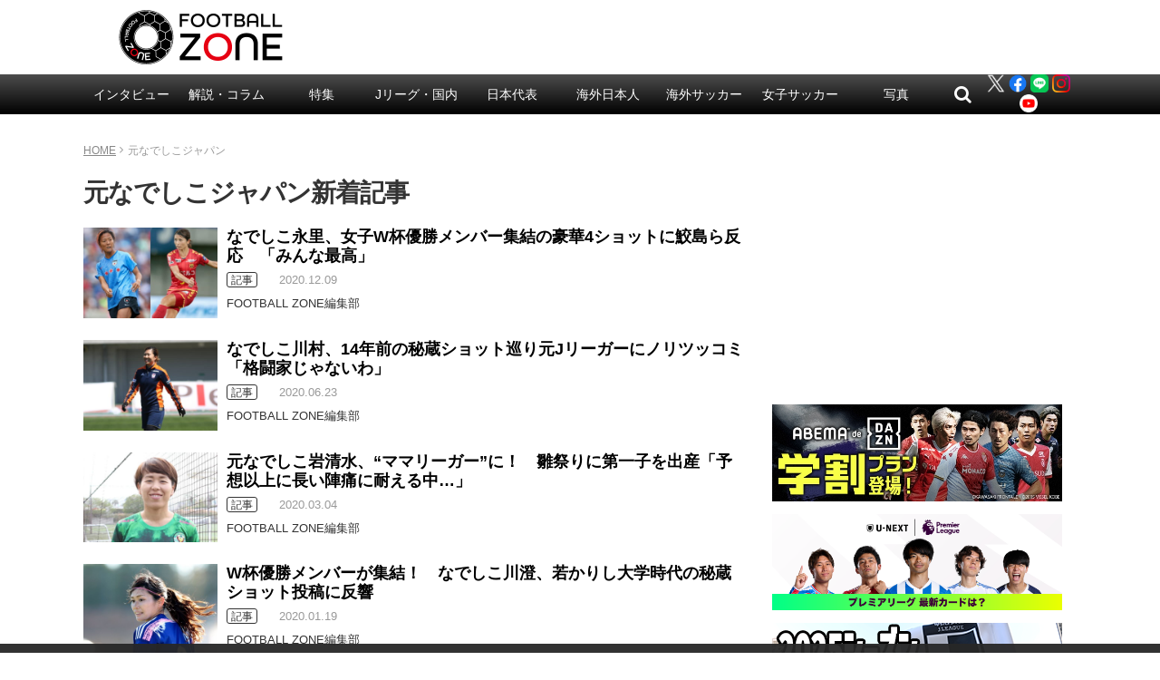

--- FILE ---
content_type: text/html; charset=utf-8
request_url: https://www.google.com/recaptcha/api2/aframe
body_size: 268
content:
<!DOCTYPE HTML><html><head><meta http-equiv="content-type" content="text/html; charset=UTF-8"></head><body><script nonce="keOWjpYcD9O0y5k4Xfu0Lg">/** Anti-fraud and anti-abuse applications only. See google.com/recaptcha */ try{var clients={'sodar':'https://pagead2.googlesyndication.com/pagead/sodar?'};window.addEventListener("message",function(a){try{if(a.source===window.parent){var b=JSON.parse(a.data);var c=clients[b['id']];if(c){var d=document.createElement('img');d.src=c+b['params']+'&rc='+(localStorage.getItem("rc::a")?sessionStorage.getItem("rc::b"):"");window.document.body.appendChild(d);sessionStorage.setItem("rc::e",parseInt(sessionStorage.getItem("rc::e")||0)+1);localStorage.setItem("rc::h",'1769907984796');}}}catch(b){}});window.parent.postMessage("_grecaptcha_ready", "*");}catch(b){}</script></body></html>

--- FILE ---
content_type: text/css
request_url: https://www.football-zone.net/wp-content/plugins/jetpack/css/jetpack.css?ver=7.3.2
body_size: 12265
content:
/*!
* Do not modify this file directly.  It is concatenated from individual module CSS files.
*/
.jp-carousel-wrap *{line-height:inherit}.jp-carousel-overlay{background:#000}div.jp-carousel-fadeaway{background:-moz-linear-gradient(bottom,rgba(0,0,0,.5),rgba(0,0,0,0));background:-webkit-gradient(linear,left bottom,left top,from(rgba(0,0,0,.5)),to(rgba(0,0,0,0)));position:fixed;bottom:0;z-index:2147483647;width:100%;height:15px}.jp-carousel-next-button span,.jp-carousel-previous-button span{background:url(../modules/carousel/images/arrows.png) no-repeat center center;background-size:200px 126px}.jp-carousel-msg{font-family:"Open Sans",sans-serif;font-style:normal;display:inline-block;line-height:19px;padding:11px 15px;font-size:14px;text-align:center;margin:25px 20px 0 2px;background-color:#fff;border-left:4px solid #ffba00;box-shadow:0 1px 1px 0 rgba(0,0,0,.1)}@media only screen and (-webkit-min-device-pixel-ratio:1.5),only screen and (-o-min-device-pixel-ratio:3/2),only screen and (min--moz-device-pixel-ratio:1.5),only screen and (min-device-pixel-ratio:1.5){.jp-carousel-next-button span,.jp-carousel-previous-button span{background-image:url(../modules/carousel/images/arrows-2x.png)}}.jp-carousel-wrap{font-family:"Helvetica Neue",sans-serif!important}.jp-carousel-info{position:absolute;bottom:0;text-align:left!important;-webkit-font-smoothing:subpixel-antialiased!important}.jp-carousel-info ::selection{background:#68c9e8;color:#fff}.jp-carousel-info ::-moz-selection{background:#68c9e8;color:#fff}.jp-carousel-photo-info{position:relative;left:25%;width:50%}.jp-carousel-transitions .jp-carousel-photo-info{transition:.4s ease-out}.jp-carousel-info h2{background:0 0!important;border:none!important;color:#999;display:block!important;font:normal 13px/1.25em "Helvetica Neue",sans-serif!important;letter-spacing:0!important;margin:7px 0 0 0!important;padding:10px 0 0!important;overflow:hidden;text-align:left;text-shadow:none!important;text-transform:none!important;-webkit-font-smoothing:subpixel-antialiased}.jp-carousel-next-button,.jp-carousel-previous-button{text-indent:-9999px;overflow:hidden;cursor:pointer}.jp-carousel-next-button span,.jp-carousel-previous-button span{position:absolute;top:0;bottom:0;width:82px;zoom:1;opacity:.2}.jp-carousel-transitions .jp-carousel-next-button span,.jp-carousel-transitions .jp-carousel-previous-button span{transition:.5s opacity ease-out}.jp-carousel-next-button:hover span,.jp-carousel-previous-button:hover span{opacity:.6}.jp-carousel-next-button span{background-position:-110px center;right:0}.jp-carousel-previous-button span{background-position:-10px center;left:0}.jp-carousel-buttons{margin:-18px -20px 15px;padding:8px 10px;border-bottom:1px solid #222;background:#222;text-align:center}div.jp-carousel-buttons a{border:none!important;color:#999;font:normal 11px/1.2em "Helvetica Neue",sans-serif!important;letter-spacing:0!important;padding:5px 2px 5px 0;text-decoration:none!important;text-shadow:none!important;vertical-align:middle;-webkit-font-smoothing:subpixel-antialiased}div.jp-carousel-buttons a:hover{color:#68c9e8;border:none!important}.jp-carousel-transitions div.jp-carousel-buttons a:hover{transition:none!important}.jp-carousel-next-button,.jp-carousel-previous-button,.jp-carousel-slide,.jp-carousel-slide img{-webkit-transform:translate3d(0,0,0);-moz-transform:translate3d(0,0,0);-o-transform:translate3d(0,0,0);-ms-transform:translate3d(0,0,0)}.jp-carousel-slide{position:fixed;width:0;bottom:0;background-color:#000;border-radius:2px;-webkit-border-radius:2px;-moz-border-radius:2px;-ms-border-radius:2px;-o-border-radius:2px}.jp-carousel-transitions .jp-carousel-slide{transition:.3s ease-out}.jp-carousel-slide.selected{position:absolute!important;opacity:1}.jp-carousel-slide{opacity:.25}.jp-carousel-slide img{display:block;width:100%!important;height:100%!important;max-width:100%!important;max-height:100%!important;background:0 0!important;border:none!important;padding:0!important;box-shadow:0 2px 8px rgba(0,0,0,.1);zoom:1}.jp-carousel-transitions .jp-carousel-slide{transition:opacity .4s linear}.jp-carousel-close-hint{color:#999;cursor:default;letter-spacing:0!important;padding:.35em 0 0;position:absolute;text-align:right;width:90%}.jp-carousel-transitions .jp-carousel-close-hint{transition:color .2s linear}.jp-carousel-close-hint span{cursor:pointer;background-color:#000;background-color:rgba(0,0,0,.8);display:inline-block;height:22px;font:400 24px/1 "Helvetica Neue",sans-serif!important;line-height:22px;margin:0 0 0 .4em;text-align:center;vertical-align:middle;width:22px;border-radius:4px}.jp-carousel-transitions .jp-carousel-close-hint span{transition:border-color .2s linear}.jp-carousel-close-hint:hover{cursor:default;color:#fff}.jp-carousel-close-hint:hover span{border-color:#fff}a.jp-carousel-image-download,div.jp-carousel-buttons a.jp-carousel-commentlink,div.jp-carousel-buttons a.jp-carousel-reblog{background:url(../modules/carousel/images/carousel-sprite.png?5) no-repeat;background-size:16px 200px}div.jp-carousel-buttons a.jp-carousel-commentlink,div.jp-carousel-buttons a.jp-carousel-reblog{margin:0 14px 0 0!important}div.jp-carousel-buttons a.jp-carousel-reblog.reblogged{background-color:#303030;padding-right:8px!important;border-radius:2px;border-radius:2px;-webkit-border-radius:2px;-moz-border-radius:2px;-ms-border-radius:2px;-o-border-radius:2px}div.jp-carousel-buttons a.jp-carousel-reblog.reblogged{margin:0 2px 0 -12px!important}div.jp-carousel-buttons a.jp-carousel-reblog,div.jp-carousel-buttons a.jp-carousel-reblog.reblogged:hover{background-position:6px -36px;padding-right:auto!important;padding-left:26px!important;color:#999}div.jp-carousel-buttons a.jp-carousel-commentlink{background-position:0 -156px;padding-left:19px!important}div.jp-carousel-buttons a.jp-carousel-reblog.reblogged:hover{cursor:default}div.jp-carousel-buttons a.jp-carousel-reblog:hover{background-position:6px -56px;color:#68c9e8}@media only screen and (-webkit-min-device-pixel-ratio:1.5),only screen and (-o-min-device-pixel-ratio:3/2),only screen and (min--moz-device-pixel-ratio:1.5),only screen and (min-device-pixel-ratio:1.5){a.jp-carousel-image-download,div.jp-carousel-buttons a.jp-carousel-commentlink,div.jp-carousel-buttons a.jp-carousel-reblog{background-image:url(../modules/carousel/images/carousel-sprite-2x.png?5)}}div#carousel-reblog-box{background:#222;background:-moz-linear-gradient(bottom,#222,#333);background:-webkit-gradient(linear,left bottom,left top,from(#222),to(#333));padding:3px 0 0;display:none;margin:5px auto 0;border-radius:2px;box-shadow:0 0 20px rgba(0,0,0,.9);height:74px;width:565px}#carousel-reblog-box textarea{background:#999;font:13px/1.4 "Helvetica Neue",sans-serif!important;color:#444;padding:3px 6px;width:370px;height:48px;float:left;margin:6px 9px 0 9px;border:1px solid #666;box-shadow:inset 2px 2px 2px rgba(0,0,0,.2);border-radius:2px}#carousel-reblog-box textarea:focus{background:#ccc;color:#222}#carousel-reblog-box label{color:#aaa;font-size:11px;padding-right:2px;padding-left:2px;display:inline;font-weight:400}#carousel-reblog-box select{width:110px;padding:0;font-size:12px;font-family:"Helvetica Neue",sans-serif!important;background:#333;color:#eee;border:1px solid #444;margin-top:5px}#carousel-reblog-box .submit,#wrapper #carousel-reblog-box p.response{float:left;width:154px;padding-top:0;padding-left:1px;overflow:hidden;height:34px;margin:3px 0 0 2px!important}#wrapper #carousel-reblog-box p.response{font-size:13px;clear:none;padding-left:2px;height:34px;color:#aaa}#carousel-reblog-box input#carousel-reblog-submit,#jp-carousel-comment-form-button-submit{font:13px/24px "Helvetica Neue",sans-serif!important;margin-top:8px;padding:0 10px!important;border-radius:1em;height:24px;color:#333;cursor:pointer;font-weight:400;background:#aaa;background:-moz-linear-gradient(bottom,#aaa,#ccc);background:-webkit-gradient(linear,left bottom,left top,from(#aaa),to(#ccc));border:1px solid #444}#carousel-reblog-box input#carousel-reblog-submit:hover,#jp-carousel-comment-form-button-submit:hover{background:#ccc;background:-moz-linear-gradient(bottom,#ccc,#eee);background:-webkit-gradient(linear,left bottom,left top,from(#ccc),to(#eee))}#carousel-reblog-box .canceltext{color:#aaa;font-size:11px;line-height:24px}#carousel-reblog-box .canceltext a{color:#fff}.jp-carousel-titleanddesc{border-top:1px solid #222;color:#999;font-size:15px;padding-top:24px;margin-bottom:20px;font-weight:400}.jp-carousel-titleanddesc-title{font:300 1.5em/1.1 "Helvetica Neue",sans-serif!important;text-transform:none!important;color:#fff;margin:0 0 15px;padding:0}.jp-carousel-titleanddesc-desc p{color:#999;line-height:1.4;margin-bottom:.75em}.jp-carousel-comments p a,.jp-carousel-info h2 a,.jp-carousel-titleanddesc p a{color:#fff!important;border:none!important;text-decoration:underline!important;font-weight:400!important;font-style:normal!important}.jp-carousel-titleanddesc p b,.jp-carousel-titleanddesc p strong{font-weight:700;color:#999}.jp-carousel-titleanddesc p em,.jp-carousel-titleanddesc p i{font-style:italic;color:#999}.jp-carousel-comments p a:hover,.jp-carousel-info h2 a:hover,.jp-carousel-titleanddesc p a:hover{color:#68c9e8!important}.jp-carousel-titleanddesc p:empty{display:none}.jp-carousel-left-column-wrapper h1:after,.jp-carousel-left-column-wrapper h1:before,.jp-carousel-photo-info h1:after,.jp-carousel-photo-info h1:before{content:none!important}.jp-carousel-image-meta{background:#111;border:1px solid #222;color:#fff;font-size:13px;font:12px/1.4 "Helvetica Neue",sans-serif!important;overflow:hidden;padding:18px 20px;width:209px!important}.jp-carousel-image-meta h5,.jp-carousel-image-meta li{font-family:"Helvetica Neue",sans-serif!important;position:inherit!important;top:auto!important;right:auto!important;left:auto!important;bottom:auto!important;background:0 0!important;border:none!important;font-weight:400!important;line-height:1.3em!important}.jp-carousel-image-meta ul{margin:0!important;padding:0!important;list-style:none!important}.jp-carousel-image-meta li{width:48%!important;display:inline-block!important;vertical-align:top!important;margin:0 2% 15px 0!important;color:#fff!important;font-size:13px!important}.jp-carousel-image-meta h5{color:#999!important;text-transform:uppercase!important;font-size:10px!important;margin:0 0 2px!important;letter-spacing:.1em!important}a.jp-carousel-image-download{padding-left:23px;display:inline-block;clear:both;color:#999;line-height:1;font-weight:400;font-size:13px;text-decoration:none;background-position:0 -82px}a.jp-carousel-image-download span.photo-size{font-size:11px;border-radius:1em;margin-left:2px;display:inline-block}a.jp-carousel-image-download span.photo-size-times{padding:0 1px 0 2px}a.jp-carousel-image-download:hover{background-position:0 -122px;color:#68c9e8;border:none!important}.jp-carousel-image-map{position:relative;margin:-20px -20px 20px;border-bottom:1px solid rgba(255,255,255,.17);height:154px}.jp-carousel-image-map img.gmap-main{border-top-left-radius:6px;border-right:1px solid rgba(255,255,255,.17)}.jp-carousel-image-map div.gmap-topright{width:94px;height:154px;position:absolute;top:0;right:0}.jp-carousel-image-map div.imgclip{overflow:hidden;border-top-right-radius:6px}.jp-carousel-image-map div.gmap-topright img{margin-left:-40px}.jp-carousel-image-map img.gmap-bottomright{position:absolute;top:96px;right:0}.jp-carousel-comments{font:15px/1.7 "Helvetica Neue",sans-serif!important;font-weight:400;background:none transparent}.jp-carousel-comments p a:active,.jp-carousel-comments p a:focus,.jp-carousel-comments p a:hover{color:#68c9e8!important}.jp-carousel-comment{background:none transparent;color:#999;margin-bottom:20px;clear:left;overflow:auto;width:100%}.jp-carousel-comment p{color:#999!important}.jp-carousel-comment .comment-author{font-size:13px;font-weight:400;padding:0;width:auto;display:inline;float:none;border:none;margin:0}.jp-carousel-comment .comment-author a{color:#fff}.jp-carousel-comment .comment-gravatar{float:left}.jp-carousel-comment .comment-content{border:none;margin-left:85px;padding:0}.jp-carousel-comment .avatar{margin:0 20px 0 0;border-radius:4px;border:none!important;padding:0!important;background-color:transparent!important}.jp-carousel-comment .comment-date{color:#999;margin-top:4px;font-size:11px;display:inline;float:right}#jp-carousel-comment-form{margin:0 0 10px!important;float:left;width:100%}textarea#jp-carousel-comment-form-comment-field{background:rgba(34,34,34,.9);border:1px solid #3a3a3a;color:#aaa;font:15px/1.4 "Helvetica Neue",sans-serif!important;width:100%;padding:10px 10px 5px;margin:0;float:none;height:147px;box-shadow:inset 2px 2px 2px rgba(0,0,0,.2);border-radius:3px;overflow:hidden;box-sizing:border-box}textarea#jp-carousel-comment-form-comment-field::-webkit-input-placeholder{color:#555}textarea#jp-carousel-comment-form-comment-field:focus{background:#ccc;color:#222}textarea#jp-carousel-comment-form-comment-field:focus::-webkit-input-placeholder{color:#aaa}#jp-carousel-comment-form-spinner{color:#fff;margin:22px 0 0 10px;display:block;width:20px;height:20px;float:left}#jp-carousel-comment-form-submit-and-info-wrapper{display:none;overflow:hidden;width:100%}#jp-carousel-comment-form-commenting-as input{background:rgba(34,34,34,.9);border:1px solid #3a3a3a;color:#aaa;font:13px/1.4 "Helvetica Neue",sans-serif!important;padding:3px 6px;float:left;box-shadow:inset 2px 2px 2px rgba(0,0,0,.2);border-radius:2px;width:285px}#jp-carousel-comment-form-commenting-as input:focus{background:#ccc;color:#222}#jp-carousel-comment-form-commenting-as p{font:400 13px/1.7 "Helvetica Neue",sans-serif!important;margin:22px 0 0;float:left}#jp-carousel-comment-form-commenting-as fieldset{float:left;border:none;margin:20px 0 0 0;padding:0}#jp-carousel-comment-form-commenting-as fieldset{clear:both}#jp-carousel-comment-form-commenting-as label{font:400 13px/1.7 "Helvetica Neue",sans-serif!important;margin:0 20px 3px 0;float:left;width:100px}#jp-carousel-comment-form-button-submit{margin-top:20px;float:right}#js-carousel-comment-form-container{margin-bottom:15px;overflow:auto;width:100%}#jp-carousel-comment-form-container{margin-bottom:15px;overflow:auto;width:100%}#jp-carousel-comment-post-results{display:none;overflow:auto;width:100%}#jp-carousel-comment-post-results span{display:block;text-align:center;margin-top:20px;width:100%;overflow:auto;padding:1em 0;box-sizing:border-box;background:rgba(0,0,0,.7);border-radius:2px;font:13px/1.4 "Helvetica Neue",sans-serif!important;border:1px solid rgba(255,255,255,.17);box-shadow:inset 0 0 5px 5px rgba(0,0,0,1)}.jp-carousel-comment-post-error{color:#df4926}#jp-carousel-comments-closed{display:none;color:#999}#jp-carousel-comments-loading{font:400 15px/1.7 "Helvetica Neue",sans-serif!important;display:none;color:#999;text-align:left;margin-bottom:20px}.jp-carousel-light .jp-carousel-overlay{background:#fff}.jp-carousel-light .jp-carousel-next-button:hover span,.jp-carousel-light .jp-carousel-previous-button:hover span{opacity:.8}.jp-carousel-light .jp-carousel-close-hint:hover,.jp-carousel-light .jp-carousel-titleanddesc div{color:#000!important}.jp-carousel-light .jp-carousel-comment .comment-author a,.jp-carousel-light .jp-carousel-comments p a,.jp-carousel-light .jp-carousel-info h2 a,.jp-carousel-light .jp-carousel-titleanddesc p a{color:#1e8cbe!important}.jp-carousel-light .jp-carousel-comment .comment-author a:hover,.jp-carousel-light .jp-carousel-comments p a:hover,.jp-carousel-light .jp-carousel-info h2 a:hover,.jp-carousel-light .jp-carousel-titleanddesc p a:hover{color:#f1831e!important}.jp-carousel-light .jp-carousel-comment,.jp-carousel-light .jp-carousel-comment p,.jp-carousel-light .jp-carousel-info h2,.jp-carousel-light .jp-carousel-titleanddesc,.jp-carousel-light .jp-carousel-titleanddesc p,.jp-carousel-light .jp-carousel-titleanddesc p b,.jp-carousel-light .jp-carousel-titleanddesc p em,.jp-carousel-light .jp-carousel-titleanddesc p i,.jp-carousel-light .jp-carousel-titleanddesc p strong,.jp-carousel-light div.jp-carousel-buttons a{color:#666}.jp-carousel-light .jp-carousel-buttons{border-bottom-color:#f0f0f0;background:#f5f5f5}.jp-carousel-light div.jp-carousel-buttons a:hover{text-decoration:none;color:#f1831e}.jp-carousel-light div.jp-carousel-buttons a.jp-carousel-reblog,.jp-carousel-light div.jp-carousel-buttons a.jp-carousel-reblog:hover{background-position:4px -56px;padding-left:24px!important}.jp-carousel-light div.jp-carousel-buttons a.jp-carousel-reblog.reblogged{background-color:#2ea2cc;color:#fff}.jp-carousel-light div.jp-carousel-buttons a.jp-carousel-commentlink{background-position:0 -176px}.jp-carousel-light div.jp-carousel-buttons a.jp-carousel-reblog.reblogged{background-position:5px -36px}.jp-carousel-light div#carousel-reblog-box{background:#eee;background:-moz-linear-gradient(bottom,#ececec,#f7f7f7);background:-webkit-gradient(linear,left bottom,left top,from(#ececec),to(#f7f7f7));box-shadow:0 2px 10px rgba(0,0,0,.1);border:1px solid #ddd}.jp-carousel-light #carousel-reblog-box textarea{border:1px inset #ccc;color:#666;border:1px solid #cfcfcf;background:#fff}.jp-carousel-light #carousel-reblog-box .canceltext{color:#888}.jp-carousel-light #carousel-reblog-box .canceltext a{color:#666}.jp-carousel-light #carousel-reblog-box select{background:#eee;color:#333;border:1px solid #aaa}#jp-carousel-comment-form-button-submit,.jp-carousel-light #carousel-reblog-box input#carousel-reblog-submit{color:#333;background:#fff;background:-moz-linear-gradient(bottom,#ddd,#fff);background:-webkit-gradient(linear,left bottom,left top,from(#ddd),to(#fff));border:1px solid #aaa}.jp-carousel-light .jp-carousel-image-meta{background:#fafafa;border:1px solid #eee;border-top-color:#f5f5f5;border-left-color:#f5f5f5;color:#333}.jp-carousel-light .jp-carousel-image-meta li{color:#000!important}.jp-carousel-light .jp-carousel-close-hint{color:#ccc}.jp-carousel-light .jp-carousel-close-hint span{background-color:#fff;border-color:#ccc}.jp-carousel-light #jp-carousel-comment-form-comment-field::-webkit-input-placeholder{color:#aaa}.jp-carousel-light #jp-carousel-comment-form-comment-field:focus{color:#333}.jp-carousel-light #jp-carousel-comment-form-comment-field:focus::-webkit-input-placeholder{color:#ddd}.jp-carousel-light a.jp-carousel-image-download{background-position:0 -122px}.jp-carousel-light a.jp-carousel-image-download:hover{background-position:0 -122px;color:#f1831e}.jp-carousel-light textarea#jp-carousel-comment-form-comment-field{background:#fbfbfb;color:#333;border:1px solid #dfdfdf;box-shadow:inset 2px 2px 2px rgba(0,0,0,.1)}.jp-carousel-light #jp-carousel-comment-form-commenting-as input{background:#fbfbfb;border:1px solid #dfdfdf;color:#333;box-shadow:inset 2px 2px 2px rgba(0,0,0,.1)}.jp-carousel-light #jp-carousel-comment-form-commenting-as input:focus{background:#fbfbfb;color:#333}.jp-carousel-light #jp-carousel-comment-post-results span{background:#f7f7f7;border:1px solid #dfdfdf;box-shadow:inset 0 0 5px rgba(0,0,0,.05)}.jp-carousel-light .jp-carousel-slide{background-color:#fff}.jp-carousel-light .jp-carousel-titleanddesc{border-top:1px solid #eee}.jp-carousel-light .jp-carousel-fadeaway{background:-moz-linear-gradient(bottom,rgba(255,255,255,.75),rgba(255,255,255,0));background:-webkit-gradient(linear,left bottom,left top,from(rgba(255,255,255,.75)),to(rgba(255,255,255,0)))}@media only screen and (max-width:760px){.jp-carousel-info{margin:0 10px!important}.jp-carousel-next-button,.jp-carousel-previous-button{display:none!important}.jp-carousel-buttons{display:none!important}.jp-carousel-image-meta{float:none!important;width:100%!important;box-sizing:border-box}.jp-carousel-close-hint{font-weight:800!important;font-size:26px!important;position:fixed!important;top:-10px}.jp-carousel-slide img{opacity:1}.jp-carousel-wrap{background-color:#000}.jp-carousel-fadeaway{display:none}#jp-carousel-comment-form-container{display:none!important}.jp-carousel-titleanddesc{padding-top:0!important;border:none!important}.jp-carousel-titleanddesc-title{font-size:1em!important}.jp-carousel-left-column-wrapper{padding:0;width:100%!important}.jp-carousel-photo-info{left:0!important;width:100%!important}}
.contact-form .clear-form{clear:both}.contact-form input:-ms-input-placeholder{transition:opacity .3s ease-out}.contact-form input::-ms-input-placeholder{transition:opacity .3s ease-out}.contact-form input::placeholder{transition:opacity .3s ease-out}.contact-form input:hover:-ms-input-placeholder{opacity:.5}.contact-form input:hover::-ms-input-placeholder{opacity:.5}.contact-form input:hover::placeholder{opacity:.5}.contact-form input:focus:-ms-input-placeholder{opacity:.3}.contact-form input:focus::-ms-input-placeholder{opacity:.3}.contact-form input:focus::placeholder{opacity:.3}.contact-form input[type=email],.contact-form input[type=text],.contact-form input[type=url]{width:300px;max-width:98%;margin-bottom:13px}.contact-form select{margin-bottom:13px}.contact-form textarea{height:200px;width:80%;float:none;margin-bottom:13px}.contact-form input[type=checkbox],.contact-form input[type=radio]{float:none;margin-bottom:13px}.contact-form label{margin-bottom:3px;float:none;font-weight:700;display:block}.contact-form label.checkbox,.contact-form label.radio{margin-bottom:3px;float:none;font-weight:700;display:inline-block}.contact-form label span{color:#aaa;margin-left:4px;font-weight:400}.contact-form-submission{margin-bottom:4em;padding:1.5em 1em}.contact-form-submission p{margin:0 auto;word-wrap:break-word}.form-errors .form-error-message{color:red}.textwidget .contact-form input[type=email],.textwidget .contact-form input[type=text],.textwidget .contact-form input[type=url],.textwidget .contact-form textarea{width:250px;max-width:100%;box-sizing:border-box}#jetpack-check-feedback-spam{margin:1px 8px 0 0}.jetpack-check-feedback-spam-spinner{display:inline-block;margin-top:7px}
.infinite-loader{color:#000;display:block;height:28px;text-indent:-9999px}#infinite-handle span{background:#333;border-radius:1px;color:#eee;cursor:pointer;font-size:13px;padding:6px 16px}#infinite-handle span button,#infinite-handle span button:focus,#infinite-handle span button:hover{display:inline;position:static;padding:0;margin:0;border:none;line-height:inherit;background:0 0;color:inherit;cursor:inherit;font-size:inherit;font-weight:inherit;font-family:inherit}#infinite-handle span button::-moz-focus-inner{margin:0;padding:0;border:none}@media (max-width:800px){#infinite-handle span:before{display:none}#infinite-handle span{display:block}}#infinite-footer{position:fixed;bottom:-50px;left:0;width:100%}#infinite-footer a{text-decoration:none}#infinite-footer .blog-credits a:hover,#infinite-footer .blog-info a:hover{color:#444;text-decoration:underline}#infinite-footer .container{background:rgba(255,255,255,.8);border-color:#ccc;border-color:rgba(0,0,0,.1);border-style:solid;border-width:1px 0 0;box-sizing:border-box;margin:0 auto;overflow:hidden;padding:1px 20px;width:780px}#infinite-footer .blog-credits,#infinite-footer .blog-info{box-sizing:border-box;line-height:25px}#infinite-footer .blog-info{float:left;overflow:hidden;text-align:left;text-overflow:ellipsis;white-space:nowrap;width:40%}#infinite-footer .blog-credits{font-weight:400;float:right;width:60%}#infinite-footer .blog-info a{color:#111;font-size:14px;font-weight:700}#infinite-footer .blog-credits{color:#888;font-size:12px;text-align:right}#infinite-footer .blog-credits a{color:#666}.infinity-end.neverending #infinite-footer{display:none}@media (max-width:640px){#infinite-footer .container{box-sizing:border-box;width:100%}#infinite-footer .blog-info{width:30%}#infinite-footer .blog-credits{width:70%}#infinite-footer .blog-credits,#infinite-footer .blog-info a{font-size:10px}}@media (max-width:640px){#infinite-footer{position:static}}
@font-face{font-family:Noticons;src:url(https://wordpress.com/i/noticons/Noticons.woff)}#jp-post-flair{padding-top:.5em}#content div.sharedaddy,#main div.sharedaddy,div.sharedaddy{clear:both}div.sharedaddy h3.sd-title{margin:0 0 1em 0;display:inline-block;line-height:1.2;font-size:9pt;font-weight:700}div.sharedaddy h3.sd-title:before{content:"";display:block;width:100%;min-width:30px;border-top:1px solid #ddd;margin-bottom:1em}#wpadminbar li#wp-admin-bar-admin-bar-likes-widget{width:61px;overflow:hidden}#wpadminbar iframe.admin-bar-likes-widget{width:61px;height:28px;min-height:28px;border-width:0;position:absolute;top:0}div.jetpack-likes-widget-wrapper{width:100%;min-height:50px;position:relative}div.jetpack-likes-widget-wrapper .sd-link-color{font-size:12px}div.jetpack-likes-widget-wrapper.slim-likes-widget{width:1px;min-height:0}div.jetpack-comment-likes-widget-wrapper{width:100%;position:relative;min-height:31px}div.jetpack-comment-likes-widget-wrapper iframe{margin-bottom:0}#likes-other-gravatars{display:none;position:absolute;padding:10px 10px 12px 10px;background-color:#2e4453;border-width:0;box-shadow:0 0 10px #2e4453;box-shadow:0 0 10px rgba(46,68,83,.6);min-width:130px;z-index:1000}#likes-other-gravatars *{line-height:normal}#likes-other-gravatars .likes-text{color:#fff;font-size:12px;padding-bottom:8px}#likes-other-gravatars li,#likes-other-gravatars ul{margin:0;padding:0;text-indent:0;list-style-type:none}#likes-other-gravatars li::before{content:""}#likes-other-gravatars ul.wpl-avatars{overflow:auto;display:block;max-height:190px}#likes-other-gravatars ul.wpl-avatars li{width:32px;height:32px;float:left;margin:0 5px 5px 0}#likes-other-gravatars ul.wpl-avatars li a{margin:0 2px 0 0;border-bottom:none!important;display:block}#likes-other-gravatars ul.wpl-avatars li a img{background:0 0;border:none;margin:0!important;padding:0!important;position:static}div.sd-box{border-top:1px solid #ddd;border-top:1px solid rgba(0,0,0,.13)}.comment-likes-widget,.entry-content .post-likes-widget,.post-likes-widget{margin:0;border-width:0;display:block}.comment-likes-widget-placeholder,.post-likes-widget-placeholder{margin:0;border-width:0;position:relative}.comment-likes-widget-placeholder{height:18px;position:absolute;display:flex;font-family:-apple-system,BlinkMacSystemFont,"Segoe UI",Roboto,Oxygen-Sans,Ubuntu,Cantarell,"Helvetica Neue",sans-serif;margin-top:4px}.comment-likes-widget-placeholder::before{-webkit-font-smoothing:antialiased;font-family:Noticons;font-size:20px;line-height:.9;color:#5cb5d4;content:'\f408';width:16px;display:inline-block;vertical-align:middle}.post-likes-widget-placeholder .button{display:none}.comment-likes-widget-placeholder .loading,.post-likes-widget-placeholder .loading{color:#999;font-size:12px}.comment-likes-widget-placeholder .loading{padding-left:5px;margin-top:2px;align-self:center;color:#4e4e4e}.slim-likes-widget .post-likes-widget{width:auto;float:none}div.sharedaddy.sd-like-enabled .sd-like h3{display:none}div.sharedaddy.sd-like-enabled .sd-like .post-likes-widget{width:100%;float:none;position:absolute;top:0}.comment-likes-widget{width:100%}.cs-rating,.pd-rating{display:block!important}.sd-gplus .sd-title{display:none}
.jp-related-posts-i2__row{display:flex;margin-top:1.5rem}.jp-related-posts-i2__row:first-child{margin-top:0}.jp-related-posts-i2__post{flex-grow:1;flex-basis:0;margin:0 10px;display:flex;flex-direction:column;padding-left:0}.jp-related-posts-i2__row[data-post-count="3"] .jp-related-posts-i2__post{max-width:calc(33% - 20px)}.jp-related-posts-i2__row[data-post-count="1"] .jp-related-posts-i2__post,.jp-related-posts-i2__row[data-post-count="2"] .jp-related-posts-i2__post{max-width:calc(50% - 20px)}.jp-related-posts-i2__post-context,.jp-related-posts-i2__post-date,.jp-related-posts-i2__post-heading,.jp-related-posts-i2__post-img-link{flex-direction:row;display:block}.jp-related-posts-i2__post-heading{margin:.5rem 0;font-size:1rem;line-height:1.2em}.jp-related-posts-i2__post-link{display:block;width:100%;line-height:1.2em}.jp-related-posts-i2__post-img-link{order:-1;line-height:1em}.jp-related-posts-i2__post-img-link img{width:100%}.jp-relatedposts-i2[data-layout=list] .jp-related-posts-i2__row{margin-top:0;display:block}.jp-relatedposts-i2[data-layout=list] .jp-related-posts-i2__post{max-width:none;margin:0}.jp-relatedposts-i2[data-layout=list].jp-related-posts-i2__post-img-link{margin-top:1rem}@media only screen and (max-width:640px){.jp-related-posts-i2__row{margin-top:0;display:block}.jp-related-posts-i2__row[data-post-count] .jp-related-posts-i2__post{max-width:none;margin:0;margin-top:1rem}.jp-related-posts-i2__post-img-link{margin-top:1rem}.jp-related-posts-i2__post-img-link img{width:350px}}#jp-relatedposts{display:none;padding-top:1em;margin:1em 0;position:relative;clear:both}.jp-relatedposts:after{content:'';display:block;clear:both}#jp-relatedposts h3.jp-relatedposts-headline{margin:0 0 1em 0;display:inline-block;float:left;font-size:9pt;font-weight:700;font-family:inherit}#jp-relatedposts h3.jp-relatedposts-headline em:before{content:"";display:block;width:100%;min-width:30px;border-top:1px solid #ddd;border-top:1px solid rgba(0,0,0,.2);margin-bottom:1em}#jp-relatedposts h3.jp-relatedposts-headline em{font-style:normal;font-weight:700}#jp-relatedposts .jp-relatedposts-items{clear:left}#jp-relatedposts .jp-relatedposts-items-visual{margin-right:-20px}#jp-relatedposts .jp-relatedposts-items .jp-relatedposts-post{float:left;width:33%;margin:0 0 1em;box-sizing:border-box;-moz-box-sizing:border-box;-webkit-box-sizing:border-box}#jp-relatedposts .jp-relatedposts-items-visual .jp-relatedposts-post{padding-right:20px;-moz-opacity:.8;opacity:.8}#jp-relatedposts .jp-relatedposts-items .jp-relatedposts-post:nth-child(3n+4),#jp-relatedposts .jp-relatedposts-items-visual .jp-relatedposts-post:nth-child(3n+4){clear:both}#jp-relatedposts .jp-relatedposts-items .jp-relatedposts-post:hover .jp-relatedposts-post-title a{text-decoration:underline}#jp-relatedposts .jp-relatedposts-items .jp-relatedposts-post:hover{-moz-opacity:1;opacity:1}#jp-relatedposts .jp-relatedposts-items p,#jp-relatedposts .jp-relatedposts-items-visual h4.jp-relatedposts-post-title{font-size:14px;line-height:20px;margin:0}#jp-relatedposts .jp-relatedposts-items-visual .jp-relatedposts-post-nothumbs{position:relative}#jp-relatedposts .jp-relatedposts-items-visual .jp-relatedposts-post-nothumbs a.jp-relatedposts-post-aoverlay{position:absolute;top:0;bottom:0;left:0;right:0;display:block;border-bottom:0}#jp-relatedposts .jp-relatedposts-items p{margin-bottom:0}#jp-relatedposts .jp-relatedposts-items-visual h4.jp-relatedposts-post-title{text-transform:none;margin:0;font-family:inherit;display:block;max-width:100%}#jp-relatedposts .jp-relatedposts-items .jp-relatedposts-post .jp-relatedposts-post-title a{font-size:inherit;font-weight:400;text-decoration:none;-moz-opacity:1;opacity:1}#jp-relatedposts .jp-relatedposts-items .jp-relatedposts-post .jp-relatedposts-post-title a:hover{text-decoration:underline}#jp-relatedposts .jp-relatedposts-items .jp-relatedposts-post img.jp-relatedposts-post-img,#jp-relatedposts .jp-relatedposts-items .jp-relatedposts-post span{display:block;max-width:90%;overflow:hidden;text-overflow:ellipsis}#jp-relatedposts .jp-relatedposts-items-visual .jp-relatedposts-post img.jp-relatedposts-post-img,#jp-relatedposts .jp-relatedposts-items-visual .jp-relatedposts-post span{max-width:100%}#jp-relatedposts .jp-relatedposts-items .jp-relatedposts-post .jp-relatedposts-post-context,#jp-relatedposts .jp-relatedposts-items .jp-relatedposts-post .jp-relatedposts-post-date{opacity:.6}.jp-relatedposts-items .jp-relatedposts-post .jp-relatedposts-post-date{display:none}#jp-relatedposts .jp-relatedposts-items-visual div.jp-relatedposts-post-thumbs p.jp-relatedposts-post-excerpt{display:none}#jp-relatedposts .jp-relatedposts-items-visual .jp-relatedposts-post-nothumbs p.jp-relatedposts-post-excerpt{overflow:hidden}#jp-relatedposts .jp-relatedposts-items-visual .jp-relatedposts-post-nothumbs span{margin-bottom:1em}#jp-relatedposts .jp-relatedposts-list .jp-relatedposts-post{clear:both;width:100%}#jp-relatedposts .jp-relatedposts-list .jp-relatedposts-post img.jp-relatedposts-post-img{float:left;overflow:hidden;max-width:33%;margin-right:3%}#jp-relatedposts .jp-relatedposts-list h4.jp-relatedposts-post-title{display:inline-block;max-width:63%}@media only screen and (max-width:640px){#jp-relatedposts .jp-relatedposts-items .jp-relatedposts-post{width:50%}#jp-relatedposts .jp-relatedposts-items .jp-relatedposts-post:nth-child(3n){clear:left}#jp-relatedposts .jp-relatedposts-items-visual{margin-right:20px}}@media only screen and (max-width:320px){#jp-relatedposts .jp-relatedposts-items .jp-relatedposts-post{width:100%;clear:both;margin:0 0 1em}#jp-relatedposts .jp-relatedposts-list .jp-relatedposts-post img.jp-relatedposts-post-img,#jp-relatedposts .jp-relatedposts-list h4.jp-relatedposts-post-title{float:none;max-width:100%;margin-right:0}}
#jp-post-flair{padding-top:.5em}#content div.sharedaddy,#main div.sharedaddy,div.sharedaddy{clear:both}div.sharedaddy h3.sd-title{margin:0 0 1em 0;display:inline-block;line-height:1.2;font-size:9pt;font-weight:700}div.sharedaddy h3.sd-title:before{content:"";display:block;width:100%;min-width:30px;border-top:1px solid #ddd;margin-bottom:1em}body.highlander-light h3.sd-title:before{border-top:1px solid rgba(0,0,0,.2)}body.highlander-dark h3.sd-title:before{border-top:1px solid rgba(255,255,255,.4)}.sd-content ul{padding:0!important;margin:0 0 .7em 0!important;list-style:none!important}.sd-content ul li{display:inline-block}.sd-content ul li.share-deprecated{opacity:.5}.sd-content ul li.share-deprecated a span{text-decoration:line-through}.sd-block.sd-gplus{margin:0 0 .5em 0}.sd-gplus .sd-content{font-size:12px}#sharing_email .sharing_send,.sd-content ul li .option a.share-ustom,.sd-content ul li a.sd-button,.sd-content ul li.advanced a.share-more,.sd-content ul li.preview-item div.option.option-smart-off a,.sd-social-icon .sd-content ul li a.sd-button,.sd-social-icon-text .sd-content ul li a.sd-button,.sd-social-official .sd-content>ul>li .digg_button>a,.sd-social-official .sd-content>ul>li>a.sd-button,.sd-social-text .sd-content ul li a.sd-button{text-decoration:none!important;display:inline-block;font-size:12px;font-family:"Open Sans",sans-serif;font-weight:400;border-radius:3px;color:#545454!important;background:#f8f8f8;border:1px solid #ccc;box-shadow:0 1px 0 rgba(0,0,0,.08);text-shadow:none;line-height:23px;padding:1px 8px 0 5px}.sd-content ul li .option a.share-ustom span,.sd-content ul li a.sd-button>span,.sd-content ul li.advanced a.share-more span,.sd-content ul li.preview-item div.option.option-smart-off a span,.sd-social-icon-text .sd-content ul li a.sd-button>span,.sd-social-official .sd-content>ul>li .digg_button>a span,.sd-social-official .sd-content>ul>li>a.sd-button span,.sd-social-text .sd-content ul li a.sd-button span{line-height:23px}.sd-social-official .sd-content .sharing-hidden .inner>ul>li .digg_button>a,.sd-social-official .sd-content .sharing-hidden .inner>ul>li>a.sd-button,.sd-social-official .sd-content>ul>li .digg_button>a,.sd-social-official .sd-content>ul>li>a.sd-button{line-height:17px;box-shadow:none;vertical-align:top}.sd-social-official .sd-content ul li a.sd-button>span{line-height:17px}.sd-social-official .sd-content .sharing-hidden .inner>ul>li .digg_button>a:before,.sd-social-official .sd-content .sharing-hidden .inner>ul>li>a.sd-button:before,.sd-social-official .sd-content>ul>li .digg_button>a:before,.sd-social-official .sd-content>ul>li>a.sd-button:before{margin-bottom:-1px}.sd-social-icon .sd-content ul li a.sd-button:active,.sd-social-icon .sd-content ul li a.sd-button:hover,.sd-social-icon-text .sd-content ul li a.sd-button:active,.sd-social-icon-text .sd-content ul li a.sd-button:hover,.sd-social-official .sd-content>ul>li .digg_button>a:active,.sd-social-official .sd-content>ul>li .digg_button>a:hover,.sd-social-official .sd-content>ul>li>a.sd-button:active,.sd-social-official .sd-content>ul>li>a.sd-button:hover,.sd-social-text .sd-content ul li a.sd-button:active,.sd-social-text .sd-content ul li a.sd-button:hover{color:#555;background:#fafafa;border:1px solid #999}.sd-social-icon .sd-content ul li a.sd-button:active,.sd-social-icon-text .sd-content ul li a.sd-button:active,.sd-social-official .sd-content>ul>li .digg_button>a:active,.sd-social-official .sd-content>ul>li>a.sd-button:active,.sd-social-text .sd-content ul li a.sd-button:active{box-shadow:inset 0 1px 0 rgba(0,0,0,.16)}.sd-content ul li a.sd-button:before{display:inline-block;-webkit-font-smoothing:antialiased;-moz-osx-font-smoothing:grayscale;font:normal 18px/1 social-logos;vertical-align:top;text-align:center}.sd-social-icon-text ul li a.sd-button:before{position:relative;top:2px}@media screen and (-webkit-min-device-pixel-ratio:0){.sd-content ul li a.sd-button:before{position:relative;top:2px}}.sd-social-official ul li a.sd-button:before{position:relative;top:-2px}@media screen and (-webkit-min-device-pixel-ratio:0){.sd-social-official ul li a.sd-button:before{top:0}}.sd-content ul li{margin:0 5px 5px 0;padding:0}.jp-sharing-input-touch .sd-content ul li{padding-left:10px}.sd-content ul li.preview-item a.sd-button span,.sd-social-icon-text .sd-content ul li a span,.sd-social-official .sd-content ul li a.sd-button span{margin-left:3px}.sd-content ul li.preview-item.no-icon a.sd-button span{margin-left:0}.sd-content ul li.no-icon a:before,.sd-social-text .sd-content ul li a:before{display:none}body .sd-content ul li.share-custom.no-icon a span,body .sd-social-text .sd-content ul li.share-custom a span{background-image:none;background-position:-500px -500px!important;background-repeat:no-repeat!important;padding-left:0;height:0;line-height:inherit}.sd-social-icon .sd-content ul li a.share-more{position:relative;top:-4px}@media screen and (-webkit-min-device-pixel-ratio:0){.sd-social-icon .sd-content ul li a.share-more{top:2px}}@-moz-document url-prefix(){.sd-social-icon .sd-content ul li a.share-more{top:2px}}.sd-social-icon .sd-content ul li a.share-more span{margin-left:3px}.sd-content ul li.share-print div.option.option-smart-off a:before,.sd-social-icon .sd-content ul li.share-print a:before,.sd-social-icon-text .sd-content li.share-print a:before,.sd-social-official .sd-content li.share-print a:before,.sd-social-text .sd-content ul li.share-print a:before{content:'\f469'}.sd-content ul li.share-email div.option.option-smart-off a:before,.sd-social-icon .sd-content ul li.share-email a:before,.sd-social-icon-text .sd-content li.share-email a:before,.sd-social-official .sd-content li.share-email a:before,.sd-social-text .sd-content ul li.share-email a:before{content:'\f410'}.sd-content ul li.share-linkedin div.option.option-smart-off a:before,.sd-social-icon .sd-content ul li.share-linkedin a:before,.sd-social-icon-text .sd-content li.share-linkedin a:before,.sd-social-text .sd-content ul li.share-linkedin a:before{content:'\f207'}.sd-content ul li.share-twitter div.option.option-smart-off a:before,.sd-social-icon .sd-content ul li.share-twitter a:before,.sd-social-icon-text .sd-content li.share-twitter a:before,.sd-social-text .sd-content ul li.share-twitter a:before{content:'\f202'}.sd-content ul li.share-reddit div.option.option-smart-off a:before,.sd-social-icon .sd-content ul li.share-reddit a:before,.sd-social-icon-text .sd-content li.share-reddit a:before,.sd-social-text .sd-content ul li.share-reddit a:before{content:'\f222'}.sd-content ul li.share-tumblr div.option.option-smart-off a:before,.sd-social-icon .sd-content ul li.share-tumblr a:before,.sd-social-icon-text .sd-content li.share-tumblr a:before,.sd-social-text .sd-content ul li.share-tumblr a:before{content:'\f607'}.sd-content ul li.share-pocket div.option.option-smart-off a:before,.sd-social-icon .sd-content ul li.share-pocket a:before,.sd-social-icon-text .sd-content li.share-pocket a:before,.sd-social-text .sd-content ul li.share-pocket a:before{content:'\f224'}.sd-content ul li.share-pinterest div.option.option-smart-off a:before,.sd-social-icon .sd-content ul li.share-pinterest a:before,.sd-social-icon-text .sd-content li.share-pinterest a:before,.sd-social-text .sd-content ul li.share-pinterest a:before{content:'\f210'}.sd-content ul li.share-facebook div.option.option-smart-off a:before,.sd-social-icon .sd-content ul li.share-facebook a:before,.sd-social-icon-text .sd-content li.share-facebook a:before,.sd-social-text .sd-content ul li.share-facebook a:before{content:'\f203'}.sd-content ul li.share-press-this div.option.option-smart-off a:before,.sd-social-icon .sd-content ul li.share-press-this a:before,.sd-social-icon-text .sd-content li.share-press-this a:before,.sd-social-official .sd-content li.share-press-this a:before,.sd-social-text .sd-content ul li.share-press-this a:before{content:'\f205'}.sd-social-official .sd-content li.share-press-this a:before{color:#2ba1cb}.sd-content ul li.share-telegram div.option.option-smart-off a:before,.sd-social-icon .sd-content ul li.share-telegram a:before,.sd-social-icon-text .sd-content li.share-telegram a:before,.sd-social-official .sd-content li.share-telegram a:before,.sd-social-text .sd-content ul li.share-telegram a:before{content:'\f606'}.sd-social-official .sd-content li.share-telegram a:before{color:#08c}.sd-content ul li.share-skype div.option.option-smart-off a:before,.sd-social-icon .sd-content ul li.share-skype a:before,.sd-social-icon-text .sd-content li.share-skype a:before,.sd-social-text .sd-content ul li.share-skype a:before{content:'\f220'}.sd-content ul li.advanced a.share-more:before,.sd-social-icon .sd-content ul a.share-more:before,.sd-social-icon-text .sd-content a.share-more:before,.sd-social-official .sd-content a.share-more:before,.sd-social-text .sd-content ul a.share-more:before{content:'\f415'}.sd-social-official .sd-content a.share-more:before{color:#2ba1cb}.sd-content ul li.share-jetpack-whatsapp div.option.option-smart-off a:before,.sd-social-icon .sd-content ul li.share-jetpack-whatsapp a:before,.sd-social-icon-text .sd-content li.share-jetpack-whatsapp a:before,.sd-social-official .sd-content li.share-jetpack-whatsapp a:before,.sd-social-text .sd-content ul li.share-jetpack-whatsapp a:before{content:'\f608'}.sd-social-official .sd-content li.share-jetpack-whatsapp a:before{color:#43d854}.sd-social-icon .sd-content ul li[class*=share-].share-jetpack-whatsapp a.sd-button{background:#43d854;color:#fff!important}.sd-content ul li.share-deprecated div.option.option-smart-off a:before,.sd-social-icon .sd-content ul li.share-deprecated a:before,.sd-social-icon-text .sd-content li.share-deprecated a:before,.sd-social-official .sd-content li.share-deprecated a:before{width:1em;height:1em;content:"\1F6AB"}.sd-social .sd-button .share-count{background:#2ea2cc;color:#fff;border-radius:10px;display:inline-block;text-align:center;font-size:10px;padding:1px 3px;line-height:1}.sd-social-official .sd-content ul,.sd-social-official .sd-content ul li{line-height:25px!important}.sd-social-official .sd-content>ul>li>a.sd-button span{line-height:1}.sd-social-official .sd-content ul:after{content:".";display:block;height:0;clear:both;visibility:hidden}.sd-social-official .sd-content li.share-press-this a{margin:0 0 5px 0}.sd-social-official .sd-content ul>li{display:block;float:left;margin:0 10px 5px 0!important;height:25px}.sd-social-official .fb-share-button>span{vertical-align:top!important}.sd-social-official .sd-content .pocket_button iframe{width:98px}.reddit_button iframe{margin-top:1px}.linkedin_button>span,.pinterest_button,.pocket_button iframe,.twitter_button{margin:0!important}.linkedin_button>span,.pinterest_button a{display:block!important}.sd-social-official .sd-content .share-skype{width:55px}body .sd-social-official li a.share-more,body .sd-social-official li.share-custom a,body .sd-social-official li.share-digg a,body .sd-social-official li.share-email a,body .sd-social-official li.share-press-this a,body .sd-social-official li.share-print{position:relative;top:0}body .sd-social-icon .sd-content li.share-custom>a{padding:2px 3px 0 3px;position:relative;top:4px}body .sd-content ul li.share-custom a.share-icon span,body .sd-social-icon .sd-content li.share-custom a span,body .sd-social-icon-text .sd-content li.share-custom a span,body .sd-social-official .sd-content li.share-custom a span,body .sd-social-text .sd-content li.share-custom a span{background-size:16px 16px;background-repeat:no-repeat;margin-left:0;padding:0 0 0 19px;display:inline-block;height:21px;line-height:16px}body .sd-social-icon .sd-content li.share-custom a span{width:0}body .sd-social-icon .sd-content li.share-custom a span{padding-left:16px!important}.sharing-hidden .inner{position:absolute;z-index:2;border:1px solid #ccc;padding:10px;background:#fff;box-shadow:0 5px 20px rgba(0,0,0,.2);border-radius:2px;margin-top:5px;max-width:400px}.sharing-hidden .inner ul{margin:0!important}.sd-social-official .sd-content .sharing-hidden ul>li.share-end{clear:both;margin:0!important;height:0!important}.sharing-hidden .inner:after,.sharing-hidden .inner:before{position:absolute;z-index:1;top:-8px;left:20px;width:0;height:0;border-left:6px solid transparent;border-right:6px solid transparent;border-bottom:8px solid #ccc;content:"";display:block}.sharing-hidden .inner:after{z-index:2;top:-7px;border-left:6px solid transparent;border-right:6px solid transparent;border-bottom:8px solid #fff}.sharing-hidden ul{margin:0}.sd-social-icon .sd-content ul li[class*=share-] a,.sd-social-icon .sd-content ul li[class*=share-] a:hover,.sd-social-icon .sd-content ul li[class*=share-] div.option a{border-radius:50%;-webkit-border-radius:50%;border:0;box-shadow:none;padding:7px;position:relative;top:-2px;line-height:1;width:auto;height:auto;margin-bottom:0}.sd-social-icon .sd-content ul li[class*=share-] a.sd-button>span,.sd-social-icon .sd-content ul li[class*=share-] div.option a span{line-height:1}.sd-social-icon .sd-content ul li[class*=share-] a:hover,.sd-social-icon .sd-content ul li[class*=share-] div.option a:hover{border:none;opacity:.6}.sd-social-icon .sd-content ul li[class*=share-] a.sd-button:before{top:1px}.sd-social-icon .sd-content ul li[class*=share-] a.sd-button.share-custom{padding:8px 8px 6px 8px;top:5px}.sd-social-icon .sd-content ul li a.sd-button.share-more{margin-left:10px}.sd-social-icon .sd-content ul li:first-child a.sd-button.share-more{margin-left:0}.sd-social-icon .sd-button span.share-count{position:absolute;bottom:0;right:0;border-radius:0;background:#555;font-size:9px}.sd-social-icon .sd-content ul li[class*=share-] a.sd-button{background:#e9e9e9;margin-top:2px;text-indent:0}.sd-social-icon .sd-content ul li[class*=share-].share-tumblr a.sd-button{background:#2c4762;color:#fff!important}.sd-social-icon .sd-content ul li[class*=share-].share-facebook a.sd-button{background:#3b5998;color:#fff!important}.sd-social-icon .sd-content ul li[class*=share-].share-twitter a.sd-button{background:#00acee;color:#fff!important}.sd-social-icon .sd-content ul li[class*=share-].share-pinterest a.sd-button{background:#ca1f27;color:#fff!important}.sd-social-icon .sd-content ul li[class*=share-].share-digg a.sd-button{color:#555!important}.sd-social-icon .sd-content ul li[class*=share-].share-press-this a.sd-button{background:#1e8cbe;color:#fff!important}.sd-social-icon .sd-content ul li[class*=share-].share-telegram a.sd-button{background:#08c;color:#fff!important}.sd-social-icon .sd-content ul li[class*=share-].share-linkedin a.sd-button{background:#0077b5;color:#fff!important}.sd-social-icon .sd-content ul li[class*=share-].share-pocket a.sd-button{background:#ee4056;color:#fff!important}.sd-social-icon .sd-content ul li[class*=share-].share-reddit a.sd-button{background:#cee3f8;color:#555!important}.sd-social-icon .sd-content ul li[class*=share-].share-skype a.sd-button{background:#00aff0;color:#fff!important}.sharing-screen-reader-text{clip:rect(1px,1px,1px,1px);position:absolute!important;height:1px;width:1px;overflow:hidden}.sharing-screen-reader-text:active,.sharing-screen-reader-text:focus,.sharing-screen-reader-text:hover{background-color:#f1f1f1;border-radius:3px;box-shadow:0 0 2px 2px rgba(0,0,0,.6);clip:auto!important;color:#21759b;display:block;font-size:14px;font-weight:700;height:auto;left:5px;line-height:normal;padding:15px 23px 14px;text-decoration:none;top:5px;width:auto;z-index:100000}#sharing_email{width:342px;position:absolute;z-index:1001;border:1px solid #ccc;padding:15px;background:#fff;box-shadow:0 5px 20px rgba(0,0,0,.2);text-align:left}div.sharedaddy.sharedaddy-dark #sharing_email{border-color:#fff}#sharing_email .errors{color:#fff;background-color:#771a09;font-size:12px;padding:5px 8px;line-height:1;margin:10px 0 0 0}#sharing_email label{font-size:12px;color:#333;font-weight:700;display:block;padding:0 0 4px 0;text-align:left;text-shadow:none}#sharing_email form{margin:0}#sharing_email input[type=email],#sharing_email input[type=text]{width:100%;box-sizing:border-box;-moz-box-sizing:border-box;-webkit-box-sizing:border-box;border:1px solid #ccc;margin-bottom:1em;background:#fff;font-size:12px;color:#333;max-width:none;padding:1px 3px}#jetpack-source_f_name{display:none!important;position:absolute!important;left:-9000px}#sharing_email .sharing_cancel{padding:0 0 0 1em;font-size:12px;text-shadow:none}#sharing_email .recaptcha{width:312px;height:123px;margin:0 0 1em 0}
.slideshow-window{background-color:#222;border:20px solid #222;border-radius:10px;height:0;margin-bottom:20px;overflow:hidden;padding-top:30px!important;padding-bottom:56.25%!important;position:relative;z-index:1}.slideshow-window.slideshow-white{background-color:#fff;border-color:#fff}.slideshow-window,.slideshow-window *{box-sizing:content-box}.slideshow-loading{height:100%;text-align:center;margin:auto}body div.slideshow-window * img{background-color:transparent!important;background-image:none!important;border-width:0!important;display:block;margin:0 auto;max-width:100%;max-height:100%;padding:0!important;position:relative;transform:translateY(-50%);top:50%}.slideshow-loading img{vertical-align:middle}.slideshow-slide{display:none;height:100%!important;left:0;margin:auto;position:absolute;text-align:center;top:0;width:100%!important}.slideshow-slide img{vertical-align:middle}.slideshow-line-height-hack{overflow:hidden;width:0;font-size:0}.slideshow-slide-caption{font-size:13px;font-family:"Helvetica Neue",sans-serif;color:#f7f7f7;text-shadow:#222 1px 1px 2px;line-height:25px;height:25px;position:absolute;bottom:5px;left:0;z-index:100;width:100%;text-align:center}.slideshow-controls{z-index:1000;position:absolute;bottom:30px;margin:auto;text-align:center;width:100%;opacity:.5;direction:ltr;transition:.3s opacity ease-out}.slideshow-window:hover .slideshow-controls{opacity:1}body div div.slideshow-controls a,body div div.slideshow-controls a:hover{border:2px solid rgba(255,255,255,.1)!important;background-color:#000!important;background-color:rgba(0,0,0,.6)!important;background-image:url(../modules/shortcodes/img/slideshow-controls.png)!important;background-repeat:no-repeat;background-size:142px 16px!important;background-position:-34px 8px!important;color:#222!important;margin:0 5px!important;padding:0!important;display:inline-block!important;zoom:1;height:32px!important;width:32px!important;line-height:32px!important;text-align:center!important;border-radius:10em!important;transition:.3s border-color ease-out}@media only screen and (-webkit-min-device-pixel-ratio:1.5){body div div.slideshow-controls a,body div div.slideshow-controls a:hover{background-image:url(../modules/shortcodes/img/slideshow-controls-2x.png)!important}}body div div.slideshow-controls a:hover{border-color:rgba(255,255,255,1)!important}body div div.slideshow-controls a:first-child{background-position:-76px 8px!important}body div div.slideshow-controls a:last-child{background-position:-117px 8px!important}body div div.slideshow-controls a:nth-child(2){background-position:-34px 8px!important}body div div.slideshow-controls a.running{background-position:-34px 8px!important}body div div.slideshow-controls a.paused{background-position:9px 8px!important}.slideshow-controls a img{border:50px dotted #f0f}
body.presentation-wrapper-fullscreen-parent,html.presentation-wrapper-fullscreen-parent{overflow:hidden!important}.presentation-wrapper-fullscreen-parent #wpadminbar{display:none}.presentation-wrapper-fullscreen,.presentation-wrapper-fullscreen-parent{min-width:100%!important;min-height:100%!important;position:absolute!important;top:0!important;right:0!important;bottom:0!important;left:0!important;margin:0!important;padding:0!important;z-index:10000!important}.presentation-wrapper-fullscreen{background-color:grey;border:none!important}.presentation-wrapper-fullscreen .nav-arrow-left,.presentation-wrapper-fullscreen .nav-arrow-right{z-index:20001}.presentation-wrapper-fullscreen .nav-fullscreen-button{z-index:20002}.presentation-wrapper{margin:20px auto;border:1px solid #e5e5e5;overflow:hidden;line-height:normal}.presentation{position:relative;margin:0;overflow:hidden;outline:0}.presentation,.presentation .step{background-repeat:no-repeat;background-position:center;background-size:100% 100%}.presentation .step.fade:not(.active){opacity:0}.presentation .slide-content{padding:30px}.presentation .nav-arrow-left,.presentation .nav-arrow-right,.presentation .nav-fullscreen-button{position:absolute;width:34px;background-repeat:no-repeat;z-index:2;opacity:0;transition:opacity .25s}.presentation .nav-arrow-left,.presentation .nav-arrow-right{height:100%;background-image:url(../modules/shortcodes/images/slide-nav.png);background-size:450% 61px}.presentation .nav-arrow-left{left:0;background-position:4px 50%}.presentation .nav-arrow-right{right:0;background-position:-120px 50%}.presentation .nav-fullscreen-button{width:32px;height:32px;margin:4px;bottom:0;right:0;z-index:3;background-image:url(../modules/shortcodes/images/expand.png);background-size:100% 100%}.presentation:hover .nav-arrow-left,.presentation:hover .nav-arrow-right{opacity:1}.presentation:hover .nav-fullscreen-button{opacity:.8}.presentation-wrapper-fullscreen .nav-fullscreen-button{background-image:url(../modules/shortcodes/images/collapse.png)}.presentation .autoplay-overlay{height:15%;width:80%;margin:30% 10%;position:relative;z-index:100;display:table;border-radius:50px;background-color:#e5e5e5;background-color:rgba(0,0,0,.75);transition:opacity .5s}.presentation .autoplay-overlay .overlay-msg{position:relative;display:table-cell;text-align:center;vertical-align:middle;color:#fff}.presentation .will-fade{opacity:0}.presentation .do-fade{opacity:1;transition:opacity .5s}
div.jetpack-quiz{border:1px solid #deede3;background-color:#f3f3f3;padding:1em;line-height:1.3em;margin-bottom:2em;border-radius:.2em}div.jetpack-quiz div.jetpack-quiz-question{margin-bottom:.5em;font-weight:700}div.jetpack-quiz div.jetpack-quiz-answer{cursor:pointer;margin-bottom:.5em;padding:1em 0 1em 1em;border-bottom:1px dotted #999}div.jetpack-quiz div.jetpack-quiz-answer.last{padding-bottom:0;margin-bottom:0;border-bottom:0}div.jetpack-quiz div.jetpack-quiz-answer.correct{color:green}div.jetpack-quiz div.jetpack-quiz-answer.wrong{color:red}div.jetpack-quiz div.jetpack-quiz-answer div.jetpack-quiz-explanation{display:none}div.jetpack-quiz div.jetpack-quiz-answer.correct div.jetpack-quiz-explanation,div.jetpack-quiz div.jetpack-quiz-answer.wrong div.jetpack-quiz-explanation{display:block;color:#000;font-size:90%;margin-top:1em}div.jetpack-quiz div.jetpack-quiz-answer.correct div.jetpack-quiz-explanation tt,div.jetpack-quiz div.jetpack-quiz-answer.wrong div.jetpack-quiz-explanation tt{font-size:85%}div.jetpack-quiz pre{font:15px Monaco,Consolas,"Andale Mono","DejaVu Sans Mono",monospace;background:0 0;margin:0;padding:0}
#subscribe-email input{width:95%}.comment-subscription-form{margin-bottom:1em}.comment-subscription-form .subscribe-label{display:inline!important}.screen-reader-text{border:0;clip:rect(1px,1px,1px,1px);-webkit-clip-path:inset(50%);clip-path:inset(50%);height:1px;margin:-1px;overflow:hidden;padding:0;position:absolute!important;width:1px;word-wrap:normal!important}
.jetpack-video-wrapper{margin-bottom:1.6em}.jetpack-video-wrapper>.wp-video,.jetpack-video-wrapper>embed,.jetpack-video-wrapper>iframe,.jetpack-video-wrapper>object{margin-bottom:0}
.jetpack-social-navigation ul{display:block;margin:0 0 1.5em;padding:0}.jetpack-social-navigation li{display:inline-block;margin:0;line-height:1}.jetpack-social-navigation a{border:0;height:1em;text-decoration:none;width:1em}.jetpack-social-navigation-svg .icon{color:inherit;fill:currentColor;height:1em;vertical-align:middle;width:1em}.jetpack-social-navigation-genericons a:before{-webkit-font-smoothing:antialiased;-moz-osx-font-smoothing:grayscale;display:inline-block;font-family:Genericons;font-size:1em;font-style:normal;font-weight:400;height:1em;line-height:1;speak:none;text-decoration:inherit;vertical-align:top;width:1em}.jetpack-social-navigation-genericons a:before{content:"\f415"}.jetpack-social-navigation-genericons a[href*="codepen.io"]:before{content:"\f216"}.jetpack-social-navigation-genericons a[href*="digg.com"]:before{content:"\f221"}.jetpack-social-navigation-genericons a[href*="dribbble.com"]:before{content:"\f201"}.jetpack-social-navigation-genericons a[href*="dropbox.com"]:before{content:"\f225"}.jetpack-social-navigation-genericons a[href*="mailto:"]:before{content:"\f410"}.jetpack-social-navigation-genericons a[href*="facebook.com"]:before{content:"\f203"}.jetpack-social-navigation-genericons a[href*="flickr.com"]:before{content:"\f211"}.jetpack-social-navigation-genericons a[href*="foursquare.com"]:before{content:"\f226"}.jetpack-social-navigation-genericons a[href*="github.com"]:before{content:"\f200"}.jetpack-social-navigation-genericons a[href*="plus.google.com"]:before{content:"\f206"}.jetpack-social-navigation-genericons a[href*="instagram.com"]:before{content:"\f215"}.jetpack-social-navigation-genericons a[href*="linkedin.com"]:before{content:"\f208"}.jetpack-social-navigation-genericons a[href*="path.com"]:before{content:"\f219"}.jetpack-social-navigation-genericons a[href*="pinterest."]:before{content:"\f210"}.jetpack-social-navigation-genericons a[href*="getpocket.com"]:before{content:"\f224"}.jetpack-social-navigation-genericons a[href*="polldaddy.com"]:before{content:"\f217"}.jetpack-social-navigation-genericons a[href*="reddit.com"]:before{content:"\f222"}.jetpack-social-navigation-genericons a[href$="/feed/"]:before{content:"\f413"}.jetpack-social-navigation-genericons a[href*="skype:"]:before{content:"\f220"}.jetpack-social-navigation-genericons a[href*="spotify.com"]:before{content:"\f515"}.jetpack-social-navigation-genericons a[href*="stumbleupon.com"]:before{content:"\f223"}.jetpack-social-navigation-genericons a[href*="tumblr.com"]:before{content:"\f214"}.jetpack-social-navigation-genericons a[href*="twitch.tv"]:before{content:"\f516"}.jetpack-social-navigation-genericons a[href*="twitter.com"]:before{content:"\f202"}.jetpack-social-navigation-genericons a[href*="vimeo.com"]:before{content:"\f212"}.jetpack-social-navigation-genericons a[href*="vine.co"]:before{content:"\f517"}.jetpack-social-navigation-genericons a[href*="wordpress.com"]:before,.jetpack-social-navigation-genericons a[href*="wordpress.org"]:before{content:"\f205"}.jetpack-social-navigation-genericons a[href*="youtube.com"]:before{content:"\f213"}
.tiled-gallery{clear:both;margin:0 0 20px;overflow:hidden}.tiled-gallery img{margin:2px!important}.tiled-gallery .gallery-group{float:left;position:relative}.tiled-gallery .tiled-gallery-item{float:left;margin:0;position:relative;width:inherit}.tiled-gallery .gallery-row{overflow:hidden}.tiled-gallery .tiled-gallery-item a{background:0 0;border:none;color:inherit;margin:0;padding:0;text-decoration:none;width:auto}.tiled-gallery .tiled-gallery-item img,.tiled-gallery .tiled-gallery-item img:hover{background:0 0;border:none;box-shadow:none;max-width:100%;padding:0;vertical-align:middle}.tiled-gallery-caption{background:#eee;background:rgba(255,255,255,.8);color:#333;font-size:13px;font-weight:400;overflow:hidden;padding:10px 0;position:absolute;bottom:0;text-indent:10px;text-overflow:ellipsis;width:100%;white-space:nowrap}.tiled-gallery .tiled-gallery-item-small .tiled-gallery-caption{font-size:11px}.widget-gallery .tiled-gallery-unresized{visibility:hidden;height:0;overflow:hidden}.tiled-gallery .tiled-gallery-item img.grayscale{position:absolute;left:0;top:0}.tiled-gallery .tiled-gallery-item img.grayscale:hover{opacity:0}.tiled-gallery.type-circle .tiled-gallery-item img{border-radius:50%!important}.tiled-gallery.type-circle .tiled-gallery-caption{display:none;opacity:0}
.jetpack-display-remote-posts{margin:5px 0 20px 0}.jetpack-display-remote-posts h4{font-size:90%;margin:5px 0;padding:0}.jetpack-display-remote-posts h4 a{text-decoration:none}.jetpack-display-remote-posts p{margin:0!important;padding:0;line-height:1.4em!important;font-size:90%}.jetpack-display-remote-posts img{max-width:100%}
.widget-grofile h4{margin:1em 0 .5em}.widget-grofile ul.grofile-urls{margin-left:0;overflow:hidden}.widget-grofile ul.grofile-accounts li{list-style:none;display:inline}.widget-grofile ul.grofile-accounts li::before{content:""!important}.widget-grofile .grofile-accounts-logo{background-image:url(https://secure.gravatar.com/images/grav-share-sprite.png);background-repeat:no-repeat;width:16px;height:16px;float:left;margin-right:8px;margin-bottom:8px}.rtl .widget-grofile .grofile-accounts-logo{margin-left:8px;margin-right:0}.grofile-thumbnail{width:500px;max-width:100%}@media only screen and (-webkit-min-device-pixel-ratio:1.5),only screen and (-o-min-device-pixel-ratio:3/2),only screen and (min--moz-device-pixel-ratio:1.5),only screen and (min-device-pixel-ratio:1.5){.widget-grofile .grofile-accounts-logo{background-image:url(https://secure.gravatar.com/images/grav-share-sprite-2x.png);background-size:16px 784px}}
div[class^=gr_custom_container]{border:1px solid gray;border-radius:10px;padding:10px 5px 10px 5px;background-color:#fff;color:#000}div[class^=gr_custom_container] a{color:#000}h2[class^=gr_custom_header]{display:none}div[class^=gr_custom_each_container]{width:100%;clear:both;margin-bottom:10px;overflow:auto;padding-bottom:4px;border-bottom:1px solid #aaa}div[class^=gr_custom_book_container]{float:right;overflow:hidden;height:60px;margin-left:4px;width:39px}div[class^=gr_custom_author]{font-size:10px}div[class^=gr_custom_tags]{font-size:10px;color:gray}div[class^=gr_custom_rating]{display:none}
.widget_wpcom_social_media_icons_widget ul{list-style-type:none;margin-left:0}.widget_wpcom_social_media_icons_widget ul li{border:0 none;display:inline;margin-right:.5em}.widget_wpcom_social_media_icons_widget li a{border:0 none;text-decoration:none}.widget_wpcom_social_media_icons_widget .genericon{font-family:Genericons}.widget_wpcom_social_media_icons_widget .screen-reader-text{clip:rect(1px,1px,1px,1px);position:absolute!important;height:1px;width:1px;overflow:hidden}.widget_wpcom_social_media_icons_widget .screen-reader-text:active,.widget_wpcom_social_media_icons_widget .screen-reader-text:focus,.widget_wpcom_social_media_icons_widget .screen-reader-text:hover{background-color:#f1f1f1;border-radius:3px;box-shadow:0 0 2px 2px rgba(0,0,0,.6);clip:auto!important;color:#21759b;display:block;font-size:14px;font-size:.875rem;font-weight:700;height:auto;left:5px;line-height:normal;padding:15px 23px 14px;text-decoration:none;top:5px;width:auto;z-index:100000}
.widgets-grid-layout{width:100%}.widgets-grid-layout:after,.widgets-grid-layout:before{content:" ";display:table}.widgets-grid-layout:after{clear:both}.widget-grid-view-image{float:left;max-width:50%}.widget-grid-view-image a{display:block;margin:0 2px 4px 0}.widget-grid-view-image:nth-child(even){float:right}.widget-grid-view-image:nth-child(even) a{margin:0 0 4px 2px}.widgets-grid-layout .widget-grid-view-image img{max-width:100%;height:auto}.widgets-multi-column-grid ul{overflow:hidden;padding:0;margin:0;list-style-type:none}.widgets-multi-column-grid ul li{background:0 0;clear:none;float:left;margin:0 -5px -3px 0;padding:0 8px 6px 0;border:none;list-style-type:none!important}.widgets-multi-column-grid ul li a{background:0 0;margin:0;padding:0;border:0}.widgets-multi-column-grid .avatar{vertical-align:middle}.widgets-list-layout{padding:0;margin:0;list-style-type:none}.widgets-list-layout li:after,.widgets-list-layout li:before{content:"";display:table}.widgets-list-layout li:after{clear:both}.widgets-list-layout li{zoom:1;margin-bottom:1em;list-style-type:none!important}.widgets-list-layout .widgets-list-layout-blavatar{float:left;width:21.276596%;max-width:40px;height:auto}.widgets-list-layout-links{float:right;width:73.404255%}.widgets-list-layout span{opacity:.5}.widgets-list-layout span:hover{opacity:.8}
.jetpack-image-container:after{clear:both}.jetpack-image-container:after,.jetpack-image-container:before{display:table;content:""}
.widgets-multi-column-grid ul{overflow:hidden;padding:0;margin:0;list-style-type:none}.widgets-multi-column-grid ul li{background:0 0;clear:none;float:left;margin:0 -5px -3px 0;padding:0 8px 6px 0;border:none;list-style-type:none!important}.widgets-multi-column-grid ul li a{background:0 0;margin:0;padding:0;border:0}.widgets-multi-column-grid .avatar{vertical-align:middle}.widget_jetpack_my_community .avatar-240,.widget_jetpack_my_community .avatar-48{max-width:48px;max-height:48px}
.widget.widget_authors li>ul,.widget_authors>ul{margin-left:inherit;padding-left:0}.widget_authors ul li li{padding-left:0}.widget_authors>ul>li{margin-bottom:1em;list-style:none}.widget_authors>ul>li+li{border-top:0}.widget.widget_authors img{margin-right:5px;margin-bottom:5px;vertical-align:middle;box-shadow:none}
.wpcnt{text-align:center;line-height:2}.wpa{position:relative;overflow:hidden;display:inline-block;max-width:100%}.wpa-about{position:absolute;top:5px;left:0;right:0;display:block;margin-top:0;color:#888;font:10px/1 "Open Sans",Arial,sans-serif!important;text-align:left!important;text-decoration:none!important;opacity:.85;border-bottom:none!important;box-shadow:none!important}.wpa .u>div{display:block;margin-top:5px;margin-bottom:1em}div.wpa>div{margin-top:20px}.wpa .u .adsbygoogle{display:block;margin-top:17px;margin-bottom:1em;background-color:transparent}
.widget_eu_cookie_law_widget{border:none;bottom:1em;display:none;left:1em;margin:0;padding:0;position:fixed;right:1em;width:auto;z-index:50001}.widget_eu_cookie_law_widget.widget.top{bottom:auto;top:1em}.admin-bar .widget_eu_cookie_law_widget.widget.top{top:3em}#eu-cookie-law{background-color:#fff;border:1px solid #dedede;color:#2e4467;font-size:12px;line-height:1.5;overflow:hidden;padding:6px 6px 6px 15px;position:relative}#eu-cookie-law a,#eu-cookie-law a:active,#eu-cookie-law a:visited{color:inherit;cursor:inherit;text-decoration:underline}#eu-cookie-law a:hover{cursor:pointer;text-decoration:none}#eu-cookie-law.negative{background-color:#000;border:none;color:#fff}#eu-cookie-law form{margin-bottom:0;position:static}#eu-cookie-law input,#eu-cookie-law input:focus,#eu-cookie-law input:hover{background:#f3f3f3;border:1px solid #dedede;border-radius:4px;-moz-border-radius:3px;-webkit-border-radius:3px;color:#2e4453;cursor:pointer;display:inline;float:right;font-family:inherit;font-size:14px;font-weight:inherit;line-height:inherit;margin:0 0 0 5%;padding:8px 12px;position:static;text-transform:none}#eu-cookie-law.negative input,#eu-cookie-law.negative input:focus,#eu-cookie-law.negative input:hover{background:#282828;border-color:#535353;color:#fff}@media (max-width:600px){#eu-cookie-law{padding-bottom:55px}#eu-cookie-law input.accept{bottom:8px;position:absolute;right:8px}}
.flickr-images{text-align:center}.flickr-size-thumbnail .flickr-images{align-content:space-between;align-items:center;display:flex;flex-flow:row wrap;justify-content:center}.flickr-images img{max-width:100%;margin:5px}
.jetpack-search-filters-widget__sub-heading{font-size:inherit;font-weight:700;margin:0 0 .5em;padding:0}.jetpack-search-form+.jetpack-search-filters-widget__sub-heading{margin-top:1.5em;margin-bottom:.5em!important}.jetpack-search-filters-widget__clear{margin-top:.5em;margin-bottom:.5em}.jetpack-search-sort-wrapper{margin-top:1em;margin-bottom:1.5em}.jetpack-search-sort-wrapper label{display:inherit}.widget_search .jetpack-search-filters-widget__filter-list input[type=checkbox]{width:auto;height:auto}ul.jetpack-search-filters-widget__filter-list li{border:none;padding:0;list-style:none}ul.jetpack-search-filters-widget__filter-list li a{text-decoration:none}ul.jetpack-search-filters-widget__filter-list li a:hover{box-shadow:none}ul.jetpack-search-filters-widget__filter-list li label{font-weight:inherit;display:inherit}.jetpack-search-filters-widget__filter-list{list-style:none}ul.jetpack-search-filters-widget__filter-list{margin-bottom:1.5em}body.search .jetpack-search-form input[name="s"]:-ms-input-placeholder{color:transparent}body.search .jetpack-search-form input[name="s"]::-ms-input-placeholder{color:transparent}body.search .jetpack-search-form input[name="s"]::placeholder{color:transparent}body.search .jetpack-search-form input[name="s"].show-placeholder:-ms-input-placeholder{color:inherit}body.search .jetpack-search-form input[name="s"].show-placeholder::-ms-input-placeholder{color:inherit}body.search .jetpack-search-form input[name="s"].show-placeholder::placeholder{color:inherit}
@media screen and (min-width:400px){.widget.jetpack-simple-payments .jetpack-simple-payments-product{flex-direction:column}.widget.jetpack-simple-payments .jetpack-simple-payments-details{padding-left:0}}
.jetpack_widget_social_icons li,.jetpack_widget_social_icons ul{list-style:none}.jetpack_widget_social_icons ul{display:block;margin:0 0 1.5em;padding:0}.jetpack_widget_social_icons ul li{border:0;display:inline-block;line-height:1;margin:0;padding:0}.jetpack_widget_social_icons ul li:after,.jetpack_widget_social_icons ul li:before{display:none}.jetpack_widget_social_icons a{border:0;box-shadow:none;display:block;height:24px;text-decoration:none;width:24px}.jetpack_widget_social_icons svg{color:inherit;fill:currentColor;height:inherit;vertical-align:middle;width:inherit}.jetpack_widget_social_icons ul.size-small a{height:24px;width:24px}.jetpack_widget_social_icons ul.size-medium a{height:32px;width:32px}.jetpack_widget_social_icons ul.size-large a{height:48px;width:48px}.screen-reader-text{border:0;clip:rect(1px,1px,1px,1px);-webkit-clip-path:inset(50%);clip-path:inset(50%);height:1px;margin:-1px;overflow:hidden;padding:0;position:absolute!important;width:1px;word-wrap:normal!important}

--- FILE ---
content_type: application/javascript; charset=utf-8
request_url: https://fundingchoicesmessages.google.com/f/AGSKWxWBNQiK5zjlPT_yj5WrOkhaDtitX66k-xZ5hPkHFvToqnB8e8xqtgywEs3M_qCEtUqpkiL79eK6NmhR-3TPt33GWuRv5TfhLbHDhQmzRZLU44y5uC1PZptaTZUVwjlGwkpoGJ3-1Sj2PGO-d5Uh9bqSegG7IXA_a6jxDe3qxKJQpnel3JkEY5P19XJp/_&ad_network_/adsi-j./adblock.gif?/wwwads._adtitle.
body_size: -1285
content:
window['fb3aa58f-cabc-4fc2-a0cd-9d7bc214ac41'] = true;